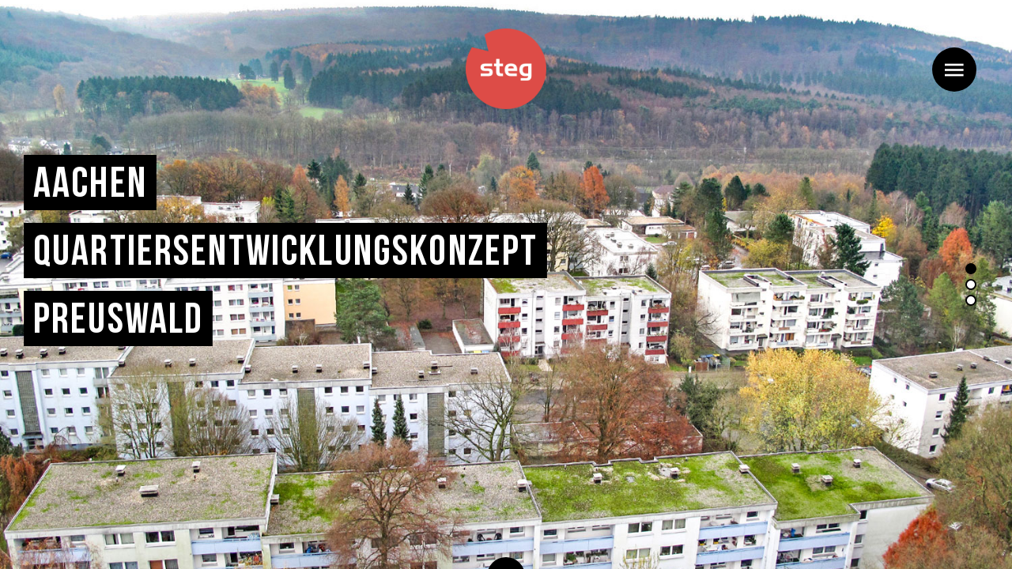

--- FILE ---
content_type: text/html;charset=UTF-8
request_url: http://steg-nrw.de/projekte/konzepte-und-machbarkeitsstudien/aachen-quartiersentwicklungskonzept-preuswald/index.html
body_size: 2748
content:
<!DOCTYPE html>

<html lang="de">
	<head>
				<meta charset="utf-8">
		<meta name="viewport" content="width=device-width, initial-scale=1, shrink-to-fit=no">

				<title>Aachen Quartiersentwicklungskonzept Preuswald &ndash; steg NRW</title>
		
		<link href="/styles/bootstrap.css" rel="stylesheet">
		<link href="/styles/fonts.css" rel="stylesheet">
		<link href="/styles/material-design-iconic-font.css" rel="stylesheet">
		<link href="/styles/styles.css?v=181016" rel="stylesheet">
		
		<link rel="apple-touch-icon" sizes="57x57" href="/images/layout/apple-icon-57x57.png">
		<link rel="apple-touch-icon" sizes="60x60" href="/images/layout/apple-icon-60x60.png">
		<link rel="apple-touch-icon" sizes="72x72" href="/images/layout/apple-icon-72x72.png">
		<link rel="apple-touch-icon" sizes="76x76" href="/images/layout/apple-icon-76x76.png">
		<link rel="apple-touch-icon" sizes="114x114" href="/images/layout/apple-icon-114x114.png">
		<link rel="apple-touch-icon" sizes="120x120" href="/images/layout/apple-icon-120x120.png">
		<link rel="apple-touch-icon" sizes="144x144" href="/images/layout/apple-icon-144x144.png">
		<link rel="apple-touch-icon" sizes="152x152" href="/images/layout/apple-icon-152x152.png">
		<link rel="apple-touch-icon" sizes="180x180" href="/images/layout/apple-icon-180x180.png">
		<link rel="icon" type="image/png" sizes="192x192"  href="/images/layout/android-icon-192x192.png">
		<link rel="icon" type="image/png" sizes="32x32" href="/images/layout/favicon-32x32.png">
		<link rel="icon" type="image/png" sizes="96x96" href="/images/layout/favicon-96x96.png">
		<link rel="icon" type="image/png" sizes="16x16" href="/images/layout/favicon-16x16.png">
		<link rel="manifest" href="/images/layout/manifest.json">
		<meta name="msapplication-TileColor" content="#ffffff">
		<meta name="msapplication-TileImage" content="/ms-icon-144x144.png">
		<meta name="theme-color" content="#ffffff">

		<script src="/javascript/jquery.js"></script>
		<script src="/javascript/popper.min.js"></script>
		<script src="/javascript/bootstrap.js"></script>
		<script src="/javascript/skrollr.js?v=181016"></script>
		<script src="/javascript/skrollr.menu.min.js"></script>
				<script src="/javascript/main.js?v=190108"></script>
			<meta name="Generator" content="LYNET Content Manager 6.2 Pro">

</head>

	<body>
						<div class="menu-button-container">
			<div class="container-fluid">
				<div class="row">
					<div class="col">
						<button class="btn menu-button">
							<i class="zmdi zmdi-menu"></i>
							<i class="zmdi zmdi-close"></i>
						</button>
					</div>
				</div>
			</div>
		</div>
		<div class="menu-overlay">
			<div class="container-fluid">
				<div class="row">
					<div class="col">
						<ul id="mainnavigation">
																					<li><a href="/index.html">Home</a></li>
																							<li class="first">
								<a href="/die-steg-nrw/index.html">Die steg NRW</a>
								</li>
																							<li>
								<a href="/kompetenzbereiche/index.html">Kompetenzbereiche</a>
								</li>
																							<li class="active">
								<a href="/projekte/index.html">Projekte</a>
								</li>
																							<li>
								<a href="/team/index.html">Team</a>
								</li>
																							<li>
								<a href="/kunden/index.html">Kunden</a>
								</li>
																							<li>
								<a href="/kontakt/index.html">Kontakt</a>
								</li>
																							<li>
								<a href="/impressum-2/index.html">Impressum</a>
								</li>
																							<li class="last">
								<a href="/datenschutz/index.html">Datenschutz</a>
								</li>
													</ul>
					</div>
				</div>
			</div>
		</div>

		<div class="scroll-frame">
			<!-- NEWS STARTSEITE -->
									<div class="container-fluid custom--header custom--header-background" style="background-image: url(/images/cm/projekte/Aachen_Preusswald_Quartiersentwicklungskonzept.jpg);">
				<a class="custom--header-logo" href="../../.././index.html"></a>
				<div class="container-fluid custom--header-logo-spacing">
					<div class="row">
						<div class="col-md-6">
														<h2 class="h1 custom--h-black"><span >Aachen<br> Quartiersentwicklungskonzept Preuswald</span></h2>
													</div>
											</div>
				</div>
			</div>
			<div class="container-fluid custom--content custom--content-1">
								<div class="row custom--row-headline">
					<div class="col-md-6">
						<h1 class="h1 custom--h-black"><span>Aachen<br> Quartiersentwicklungskonzept Preuswald</span></h1>
					</div>
				</div>
												<div class="row custom--row-content">
					<div class="col-md-6">
						<p>Preuswald ist ein Stadtteil mit etwa 2.000 Einwohnern im Südwesten Aachens in fünf Kilometern Entfernung von der Aachener Innenstadt und in drei Kilometern Entfernung zum Dreiländereck von Belgien/Niederlande/Deutschland. Die Großwohnsiedlung entstand zwischen den Jahren 1969 und 1980 auf Erbbaugrundstücken der Stadt in homogener und massiver Bauweise. Zu ihrer Entstehungszeit war Preuswald eine „Vorzeigesiedlung“ und bis in die 1980er Jahre als Wohnstandort sehr begehrt. Seit 1990 erfolgten mehrfache Eigentümerwechsel und der Verkauf von Wohneinheiten an verschiedene Investoren. Heute besitzt das Wohnungsunternehmen Vonovia in Preuswald 624 Wohn- und 12 Gewerbeeinheiten. Mittlerweile gilt die Siedlung als Problemfall mit hohem Sanierungsbedarf. Einige Objekte wurden zwischenzeitlich mit energetischen Maßnahmen an der Gebäudehülle aufgewertet. Die Wohnungsräume befinden sich jedoch zum großen Teil noch im Ursprungszustand.</p>
<p>Die Stadt Aachen hat einen gesamtstädtischen Masterplan erarbeitet, der unter anderem Forderungen an die Vonovia enthält. Zudem hat sich eine Bürgerinitiative Preuswald aus den benachbarten Einfamilienhäusern gebildet. Diese wirft der Vonovia vor, sich nicht ausreichend um die Instandhaltung der Immobilien zu kümmern und einen Werteverfall im Stadtteil auszulösen. Seit dem Jahr 2010 existiert eine Stadtteilkonferenz Preuswald, die sich in verschiedenen thematischen Arbeitskreisen um die Aufwertung des Stadtteils bemüht. Vor diesem Hintergrund hat die steg NRW ein Quartiersentwicklungskonzept zur Sanierung und Weiterentwicklung der Siedlung erstellt.</p>						
						
					</div>
										<div class="col-md-6">
						<h3>Projektdaten</h3>
<table class="projekt-daten">
<tbody>
<tr>
<td><strong>Projektzeitraum:</strong></td>
<td>2014-2015</td>
</tr>
<tr>
<td><strong>Auftraggeber:</strong></td>
<td>Vonovia SE</td>
</tr>
</tbody>
</table>
<h3>Kontakt</h3>
<table class="projekt-daten">
<tbody>
<tr>
<td><strong>Ansprechpartner:</strong></td>
<td>Jens Cüppers</td>
</tr>
<tr>
<td><strong>E-Mail:</strong></td>
<td><a href="mailto:&#106;&#101;&#110;&#115;&#46;&#99;&#117;&#101;&#112;&#112;&#101;&#114;&#115;&#64;&#115;&#116;&#101;&#103;&#45;&#110;&#114;&#119;&#46;&#100;&#101;">&#106;&#101;&#110;&#115;&#46;&#99;&#117;&#101;&#112;&#112;&#101;&#114;&#115;&#64;&#115;&#116;&#101;&#103;&#45;&#110;&#114;&#119;&#46;&#100;&#101;</a></td>
</tr>
</tbody>
</table>					</div>
									</div>
								<div class="row custom--row-backlink">
					<div class="col">
						<a class="btn btn-primary custom--btn-backlink" href="/projekte/index.html"><i class="zmdi zmdi-chevron-left"></i>Zurück zur Übersicht</a>
					</div>
				</div>
							</div>
						

						<div class="container-fluid custom--content custom--content-2 abbinder">
								<div class="row custom--row-headline">
					<div class="col-md-6">
						<h2 class="h1 custom--h-red"><span>Und sonst so...</span></h2>
					</div>
				</div>
												<div class="row custom--row-content">
					<div class="col-md-6">
											</div>
										<div class="col-md-6">
						<h2 class="quote">Wer wir sind,<br> woran wir arbeiten,<br> wo Sie uns finden,<br> wie Sie uns erreichen,<br> und was wir sonst so<br> machen.</h2>					</div>
									</div>
							</div>

			

			<div><div class="container-fluid custom--cards">
	<div class="card-group">
					<div class="card card-47">
						<a href="../../../../../../die-steg-nrw/index.html">
						<div class="card-img custom--card-img" style="background-image: url(/images/cm/header/Unternehmen_Kachel.jpg);"></div>
			<div class="card-img-overlay">
									<h2 class="card-title custom--h-black"><span>Die steg NRW</span></h2>
															</div>
						</a>
					</div>
					<div class="card card-48">
						<a href="/projekte/index.html">
						<div class="card-img custom--card-img" style="background-image: url(/images/cm/header/Projekte.jpg);"></div>
			<div class="card-img-overlay">
									<h2 class="card-title custom--h-black"><span>Projekte</span></h2>
															</div>
						</a>
					</div>
					<div class="card card-49">
						<a href="/team/index.html">
						<div class="card-img custom--card-img" style="background-image: url(/images/cm/header/Team.jpg);"></div>
			<div class="card-img-overlay">
									<h2 class="card-title custom--h-black"><span>Team</span></h2>
															</div>
						</a>
					</div>
					<div class="card card-50">
						<a href="/kontakt/index.html">
						<div class="card-img custom--card-img" style="background-image: url(/images/cm/header/Kontakt_Kachel_2.jpg);"></div>
			<div class="card-img-overlay">
									<h2 class="card-title custom--h-black"><span>Kontakt</span></h2>
															</div>
						</a>
					</div>
		</div>
</div>
</div>					</div>


		<!-- SLIDER STARTSEITE -->
		        
	</body>
</html>


--- FILE ---
content_type: text/css
request_url: http://steg-nrw.de/styles/fonts.css
body_size: 2477
content:
@font-face {
    font-family: "BebasNeue";
    src: url("../fonts/Flat-it-BebasNeue.eot"); /* IE9 Compat Modes */
    src: url("../fonts/Flat-it-BebasNeue.eot?#iefix") format("embedded-opentype"), /* IE6-IE8 */
    url("../fonts/Flat-it-BebasNeue.svg") format("svg"), /* Legacy iOS */
    url("../fonts/Flat-it-BebasNeue.ttf") format("truetype"), /* Safari, Android, iOS */
    url("../fonts/Flat-it-BebasNeue.woff") format("woff"), /* Modern Browsers */
    url("../fonts/Flat-it-BebasNeue.woff2") format("woff2"); /* Modern Browsers */
    font-weight: normal;
    font-style: normal;
}

@font-face {
    font-family: "BunueloCleanPro";
    src: url("../fonts/BunueloCleanPro-Regular.eot"); /* IE9 Compat Modes */
    src: url("../fonts/BunueloCleanPro-Regular.eot?#iefix") format("embedded-opentype"), /* IE6-IE8 */
    url("../fonts/BunueloCleanPro-Regular.svg") format("svg"), /* Legacy iOS */
    url("../fonts/BunueloCleanPro-Regular.ttf") format("truetype"), /* Safari, Android, iOS */
    url("../fonts/BunueloCleanPro-Regular.woff") format("woff"), /* Modern Browsers */
    url("../fonts/BunueloCleanPro-Regular.woff2") format("woff2"); /* Modern Browsers */
    font-weight: normal;
    font-style: normal;
}

@font-face {
    font-family: "BunueloCleanPro";
    src: url("../fonts/BunueloCleanPro-Bold.eot"); /* IE9 Compat Modes */
    src: url("../fonts/BunueloCleanPro-Bold.eot?#iefix") format("embedded-opentype"), /* IE6-IE8 */
    url("../fonts/BunueloCleanPro-Bold.svg") format("svg"), /* Legacy iOS */
    url("../fonts/BunueloCleanPro-Bold.ttf") format("truetype"), /* Safari, Android, iOS */
    url("../fonts/BunueloCleanPro-Bold.woff") format("woff"), /* Modern Browsers */
    url("../fonts/BunueloCleanPro-Bold.woff2") format("woff2"); /* Modern Browsers */
    font-weight: bold;
    font-style: normal;
}

@font-face {
    font-family: "BunueloCleanPro";
    src: url("../fonts/BunueloCleanPro-RegularIt.eot"); /* IE9 Compat Modes */
    src: url("../fonts/BunueloCleanPro-RegularIt.eot?#iefix") format("embedded-opentype"), /* IE6-IE8 */
    url("../fonts/BunueloCleanPro-RegularIt.svg") format("svg"), /* Legacy iOS */
    url("../fonts/BunueloCleanPro-RegularIt.ttf") format("truetype"), /* Safari, Android, iOS */
    url("../fonts/BunueloCleanPro-RegularIt.woff") format("woff"), /* Modern Browsers */
    url("../fonts/BunueloCleanPro-RegularIt.woff2") format("woff2"); /* Modern Browsers */
    font-weight: normal;
    font-style: italic;
}


--- FILE ---
content_type: text/css
request_url: http://steg-nrw.de/styles/styles.css?v=181016
body_size: 23845
content:

body {
	height: 100% !important; /* needed for skrollr bugfix https://github.com/Prinzhorn/skrollr/issues/347 */

	font-family: "BunueloCleanPro", Helvetica, Arial, sans-serif;
	font-size: 20px;
}

a, a:hover, a:focus {
	color: #d8433d;
}

.custom--row-content .col > *:first-child,
.custom--row-content .col-md > *:first-child,
.custom--row-content .col-md-6 > *:first-child
{
	margin-top: 0;
}

/* Headlines */

h1, .h1 {
	font-family: "BebasNeue", Helvetica, Arial, sans-serif;
	font-size: 54px;
}

h2, .h2 {
	/* margin: 0.75em 0 0.6em 0; */
	margin: 0.75em 0 0.6em 0;
	font-size: 46px;
	/* line-height: 0.9; */
	line-height: 1;
}

h3, .h3 {
	margin: 0.8em 0 0.65em 0;
	font-size: 36px;
	line-height: 1.1;
}

h4, .h4 {
	margin: 0.85em 0 0.7em 0;
	font-size: 28px;
	line-height: 1.3;
}

h5, .h5 {
	margin: 0.9em 0 0.79em 0;
	font-weight: bold;
	font-size: 24px;
	line-height: 1.4;
}

h6, .h6 {
	margin: 0.95em 0 0.8em 0;
	font-weight: bold;
	font-size: 20px;
	line-height: 1.5;
}

.quote {
	margin: 0.75em 0 0.6em 0;
	font-style: italic;
	color: #d8433d;
	font-size: 46px;
	line-height: 0.9;
	text-align: center;
}

.custom--h-red,
.custom--h-black,
.custom--h-white
{
	display: block;
	margin-right: 0.3em;
	margin-left: 0.3em;
	font-family: "BebasNeue", Helvetica, Arial, sans-serif;
	line-height: 1.6;
	/* line-height: 1.84; */ /* + 15 % */
	text-transform: uppercase;
	letter-spacing: 0.04em; /*0.1em; arbitrary - should be 15% */
}
.custom--h-red > *,
.custom--h-black > *,
.custom--h-white > *
{
	display: inline;
	padding-top: 0.09em;
	padding-bottom: 0.01em;
	box-decoration-break: clone;
	outline: none;
	color: inherit;
	text-decoration: none;
}
.custom--h-red
{
	color: #fff;
}
.custom--h-black
{
	color: #fff;
}
.custom--h-white
{
	color: #000;
}
.custom--h-red > *
{
	background: #d8433d;
	box-shadow: 0.3em 0 0 #d8433d, -0.3em 0 0 #d8433d;
}
.custom--h-black > *,
.frontpage .custom--header-background h1.custom--h-red > *,
.frontpage .custom--header-background .h1.custom--h-red > *
{
	background: #000;
	box-shadow: 0.3em 0 0 #000, -0.3em 0 0 #000;
}
.custom--h-white > *
{
	background: #fff;
	box-shadow: 0.3em 0 0 #fff, -0.3em 0 0 #fff;
}

span.custom--h-red,
span.custom--h-black,
span.custom--h-white
{
	display: inline-block;
	font-size: 28px;
}

.card-title
{
	/*margin-top: 4px;*/
	font-size: 28px;
}
.custom--card-subtitle
{
	font-size: 20px;
}

ol,
ul
{
	margin: 1em 0; /* 20/20 0 */
	padding: 0 0 0 1.6em; /* 0 0 0 32/20 */
}
li
{
	margin: 0 0 0.3em 0; /* 0 0 6/20 0 */
	padding: 0 0 0 0.2em; /* 0 0 0 4/20 */
}

/* Custom Bootstrap */

.list-group-item
{
	padding: 0.25rem 0;
	margin-bottom: -1px;
	background-color: inherit;
	border: inherit;
}
/*
.list-group-item:last-child .custom--h-red > *
{
	background: #000;
	box-shadow: 0.3em 0 0 #000, -0.3em 0 0 #000;
}
*/

.card-columns {
	-webkit-column-count: 4;
	column-count: 4;
	-webkit-column-gap: 0rem;
	column-gap: 0rem;
}

.card {
	border: inherit;
	border-radius: inherit;
	display: flex !important;
}

.card-columns .card {
	margin-bottom: 0;
}

.card-group .card {
	-webkit-flex: 0 0 25%;
	-ms-flex: 0 0 25%;
	flex: 0 0 25%;
	margin-bottom: 0;
}

.card-group .custom--card-50 {
	-webkit-flex: 0 0 50%;
	-ms-flex: 0 0 50%;
	flex: 0 0 50%;
}

.card-img {
	width: 100%;
	border-radius: inherit;
}

.custom--card-img {

	height: 0;
	padding-bottom: 100%;
	background-color: transparent;
	background-repeat: no-repeat;
	background-position: center center;
	-webkit-background-size: cover;
	-moz-background-size: cover;
	-o-background-size: cover;
	background-size: cover;
}

.custom--card-50 .custom--card-img {
	padding-bottom: 50%;
}

.card .badge {
	position: absolute;
	bottom: 16%;
	left: 50%;
	-webkit-transform: translate(-50%, 0);
	-ms-transform: translate(-50%, 0);
	transform: translate(-50%, 0);
}

.btn {
	white-space: normal;
	cursor: pointer;
}

.btn-primary
{
	color: #fff;
	background-color: #d8433d;
	border: inherit;
	-webkit-border-radius: inherit;
	-moz-border-radius: inherit;
	border-radius: inherit;
}
.btn-primary:focus,
.btn-primary.focus
{
	box-shadow: inherit;
}
.btn-primary:hover,
.btn-primary:focus
{
	color: #fff;
	background-color: #000;
	border-color: #000;
}
.btn-primary:active,
.btn-primary:focus
{
	color: #fff;
	background-color: #000;
	border-color: #000;
}
.btn-primary:not([disabled]):not(.disabled):active,
.btn-primary:not([disabled]):not(.disabled).active
{
	background-color: #000;
	border-color: #000;
	box-shadow: 0 0 0 0.2rem rgba(0, 0, 0, 0.2);
}

.btn-secondary
{
	color: #fff;
	background-color: #000;
	border: inherit;
	-webkit-border-radius: inherit;
	-moz-border-radius: inherit;
	border-radius: inherit;
}
.btn-secondary:focus,
.btn-secondary.focus
{
	box-shadow: inherit;
}
.btn-secondary:hover,
.btn-secondary:focus
{
	color: #fff;
	background-color: #d8433d;
	border-color: #d8433d;
}
.btn-secondary:not([disabled]):not(.disabled):active,
.btn-secondary:not([disabled]):not(.disabled).active
{
	background-color: #d8433d;
	border-color: #d8433d;
	box-shadow: 0 0 0 0.2rem rgba(216, 67, 61, 0.3);
}

.badge {
	display: block;
	width: 5.5556em; /* 100/18 */
	padding: 1.6667em 0.5556em; /* 30/18 10/18 */
	background: #d8433d;
	border-radius: 50%;
	color: #fff;
	font-weight: bold;
	font-size: 1.125rem; /* 18/16 */
	line-height: 1.2222; /* 22/18 */
	text-align: center;
	white-space: normal;
}

/* CUSTOMS */

/* Container */

.container-fluid
{
	/* padding-right: 0px; */
	/* padding-left: 0px; */
}
.row
{
	margin-right: 0;
	margin-left: 0;
}
.custom--header,
.custom--cards
{
	padding-right: 0px;
	padding-left: 0px;
}
.custom--header-logo-spacing,
.custom--content
{
	max-width: 1440px; /* container-fluid */
}

.custom--content-1 + .custom--cards-container
{
	padding-top: 4%;
}


/* Menu/Overlay */

body
{
	position: relative;
	overflow: hidden;
}
.scroll-frame
{
	position: fixed;
	top: 0;
	left: 0;
	width: 100%;
	height: 100%;
	overflow: auto !important; /* override skrollr inline style */

	-webkit-overflow-scrolling: touch;
}

.menu-button-container
{
	position: fixed; /* absolute */
	z-index: 1120; /* bootstrap popover: 1060 */
	top: 0;
	left: 0;
	width: 100%;
	height: 0;
}
.menu-button-container .container-fluid
{
	/* max-width: 1140px; */ /* container-fluid */
}
.menu-button-container .row
{
	height: 0;
}
.menu-button-container .col
{
	height: 0;
	margin-top: 65px; /* 36+(128/2)-(70/2) */
	margin-top: 60px;
	text-align: right;
}
.menu-button
{
	width: 2em; /* 56/28 */
	margin-right: 15px;
	padding: 0;
	background-color: #000; /* #d8433d */
	border: none;
	border-radius: 50%;
	color: #fff;
	font-size: 1.75rem; /* 28/16 */
	line-height: 2; /* 56/28 */
	cursor: pointer;
}
.menu-button .zmdi
{
	position: relative;
	top: 0.0714em; /* 2/28 */
}
.menu-button .zmdi-close
{
	display: none;
}
.menu-overlayed .menu-button
{
	background-color: #fff;
	color: #000;
}
.menu-overlayed .menu-button .zmdi-close
{
	display: inline-block;
}
.menu-overlayed .menu-button .zmdi-menu
{
	display: none;
}

.menu-overlay
{
	position: fixed;
	z-index: 1110; /* bootstrap popover: 1060 */
	top: 0;
	left: 0;
	overflow: hidden;
	width: 100%;
	height: 0;
	background: rgba(0, 0, 0, 0.92);

	opacity: 0.0;
	transition: opacity 320ms;
}
.menu-overlayed .menu-overlay
{
	height: 100%;
	opacity: 1.0;
}
.menu-overlay .container-fluid
{
	position: absolute;
	left: 0;
	top: 200px; /* 128+36*2 */
	top: 0;
	bottom: 0;
	width: 100%;
	padding-right: 0;
	padding-left: 0;
}
.menu-overlay .row
{
	position: absolute;
	left: 0;
	top: 0;
	width: 100%;
	height: 100%;
}
.menu-overlay .col
{
	position: absolute;
	left: 0;
	top: 0;
	width: 100%;
	height: 100%;
	padding: 5% 0;
	overflow-y: auto;
}
.menu-overlay .col:before,
.menu-overlay .col::before
{
	content: '\200B';
	display: inline-block;
	height: 100%;
	margin-right: -0.25em; /* Adjusts for spacing */
	vertical-align: middle;
}
.menu-overlay ul
{
	display: inline-block;
	width: 100%;
	padding: 0;
	font-size: 40px;
	line-height: 1.725; /* 1.5 + 15 % */
	font-family: "BebasNeue", Helvetica, Arial, sans-serif;
	vertical-align: middle;
	list-style-type: none;
}
.menu-overlay li
{
	margin: 0;
	padding: 0;
}
.menu-overlay a
{
	display: block;
	padding: 6px 30px 2px 30px;
	transition: 200ms color;
	color: #fff;
	text-align: center;
	text-decoration: none;
}
.menu-overlay a:hover,
.menu-overlay a:focus
{
	color: #d8433d;
}
.menu-overlay .active > a
{
	color: #d8433d;
}

/* Header */

.custom--header {
	overflow: hidden;
}

.custom--header-background {
	min-height: 800px;
	background-color: transparent;
	background-repeat: no-repeat;
	background-position: center center;
	-webkit-background-size: cover;
	-moz-background-size: cover;
	-o-background-size: cover;
	background-size: cover;
}

.custom--header-logo {
	display: block;
	width: 128px; /* natural: 256 */
	height: 128px; /* natural: 256 */
	width: 102px;
	height: 102px;
	position: absolute;
	z-index: 1130;
	left: 50%;
	top: 36px;
	-webkit-transform: translate(-50%, 0);
	-ms-transform: translate(-50%, 0);
	transform: translate(-50%, 0);
	background: transparent url(../images/layout/steg-logo.png) no-repeat center center;
	background-size: 100% auto;
}

.custom--header-logo-spacing {
	margin-top: 288px;
	/* margin-bottom: 40px; */
	margin-bottom: 80px;
}

.frontpage .custom--header-logo-spacing {
	margin-bottom: 80px;
}

.custom--header-background .custom--header-logo-spacing {
	margin-top: 600px; /* overwritten by js */
}

.frontpage .custom--header-logo-spacing .custom--h-red,
.frontpage .custom--header-logo-spacing .custom--h-black,
.frontpage .custom--header-logo-spacing .custom--h-white
{
	margin-top: 0;
}

/* Header > Pfeil hinunter */

.custom--header-background.has-arrow-down
{
	position: relative;
}
.custom--header-background.has-arrow-down .custom--header-logo-spacing
{
	margin-bottom: 120px;
}
.arrow-down
{
	position: absolute;
	z-index: 1;
	left: 50%;
	bottom: 30px;
	-webkit-transform: translate(-50%, 0);
	-ms-transform: translate(-50%, 0);
	transform: translate(-50%, 0);
	width: 1.5em; /* 48/32 alt: 60px */
	padding: 0;
	background: #000; /* #d8433d */
	border-radius: 50%;
	border: none;
	color: #fff;
	font-size: 2rem; /* 32/16 alt: 40 */
	line-height: 1.5; /* 48/32 */
	cursor: pointer;
}
.arrow-down .zmdi
{
	position: relative;
	top: 0.03125em; /* 1/32 */
}

/* Header > Pfeil hinunter > Animation */

@-webkit-keyframes bounce
{
	0%
	{
		-webkit-transform: translate(-50%, 0);
	}
	8%
	{
		-webkit-transform: translate(-50%, -25px);
	}
	16%
	{
		-webkit-transform: translate(-50%, 0);
	}
	22%
	{
		-webkit-transform: translate(-50%, -10px);
	}
	28%
	{
		-webkit-transform: translate(-50%, 0);
	}
	100%
	{
		-webkit-transform: translate(-50%, 0);
	}
}
@-moz-keyframes bounce
{
	0%
	{
		transform: translate(-50%, 0);
	}
	8%
	{
		transform: translate(-50%, -25px);
	}
	16%
	{
		transform: translate(-50%, 0);
	}
	22%
	{
		transform: translate(-50%, -10px);
	}
	28%
	{
		transform: translate(-50%, 0);
	}
	100%
	{
		transform: translate(-50%, 0);
	}
}
@-o-keyframes bounce
{
	0%
	{
		transform: translate(-50%, 0);
	}
	8%
	{
		transform: translate(-50%, -25px);
	}
	16%
	{
		transform: translate(-50%, 0);
	}
	22%
	{
		transform: translate(-50%, -10px);
	}
	28%
	{
		transform: translate(-50%, 0);
	}
	100%
	{
		transform: translate(-50%, 0);
	}
}
@keyframes bounce
{
	0%
	{
		-ms-transform: translate(-50%, 0);
		transform: translate(-50%, 0);
	}
	8%
	{
		-ms-transform: translate(-50%, -25px);
		transform: translate(-50%, -25px);
	}
	16%
	{
		-ms-transform: translate(-50%, 0);
		transform: translate(-50%, 0);
	}
	22%
	{
		-ms-transform: translate(-50%, -10px);
		transform: translate(-50%, -10px);
	}
	28%
	{
		-ms-transform: translate(-50%, 0);
		transform: translate(-50%, 0);
	}
	100%
	{
		-ms-transform: translate(-50%, 0);
		transform: translate(-50%, 0);
	}
}
.arrow-down
{
	-webkit-animation: bounce 2000ms ease infinite;
	-moz-animation: bounce 2000ms ease infinite;
	-o-animation: bounce 2000ms ease infinite;
	animation: bounce 2000ms ease infinite;
}

/* Header > Animierte Header-Elemente */

.fade-in-start
{
	opacity: 0;
}
.fade-in-stop
{
	transition: opacity 420ms;
	opacity: 1;
}
.custom--header-background
{
	position: relative;
}
.custom--header-background .container-fluid
{
	position: relative;
	z-index: 1;
}
.custom--header-background.fade-in-start
{
	opacity: 1;
}
.custom--header-background.fade-in-stop
{
	transition: none;
}
.custom--header-background.fade-in-start:after,
.custom--header-background.fade-in-start::after
{
	content: '';
	position: absolute;
	left: 0;
	top: 0;
	width: 100%;
	height: 100%;
	background: #fff;

	opacity: 1;
}
.custom--header-background.fade-in-stop:after,
.custom--header-background.fade-in-stop::after
{
	transition: opacity 1000ms;
	opacity: 0;
}

/* Content */

.custom--content {
	padding-top: 50px;
	padding-bottom: 50px;
}

.custom--header-no-content + .custom--content {
	margin-top: -90px; /* 40 + 50 */
}

.custom--content h1, .custom--content .h1 {
	margin-bottom: 25px;
}

.custom--tags {
	/* margin-bottom: 25%; */
}

.custom--btn-tag, .custom--btn-more {
	margin-right: 10px;
	margin-bottom: 12px;
}

.section
{
	margin-top: 25%;
}
.projekt-daten
{
	color: #d8433d;
}
.projekt-daten td,
.projekt-daten th
{
	padding: 0 1em 0.5em 0; /* 0 20/20 10/20 0 */
	vertical-align: top;
}
.projekt-daten a:hover,
.projekt-daten a:focus
{
	color: #212529;
	text-decoration: none;
}

.links
{
	padding: 0;
	list-style-type: none;
}
.links li
{
	margin-bottom: 0.5em; /* 10/20 */
	padding: 0;
}
.links a:hover,
.links a:focus
{
	color: #212529;
	text-decoration: none;
}

.custom--row-backlink
{
	margin-top: 2.7em; /* 54/20 */
}
.custom--btn-backlink .zmdi
{
	margin-top: -0.0833em; /* -2/24 */
	padding-right: 0.3333em; /* 8/24 */
	font-size: 1.2em; /* 24/20 */
	line-height: 1; /* 24/24 */
	vertical-align: middle;
}

/* Team */

.custom--team .card
{
	outline: none;
	cursor: pointer;
}
.custom--team .card,
.custom--team .card-group .card:only-child
{
	border-radius: 0;
}
.custom--team .card .card-img
{
	opacity: 1.0;
	filter: grayscale(0);
	transition: opacity 240ms, filter 240ms;
}
.custom--team .card:hover .card-img,
.custom--team .card:focus .card-img
{
	opacity: 0.8;
}
.custom--team .card.active .card-img
{
	opacity: 0.6;
	filter: grayscale(100%);
}
.custom--team .card .card-img-overlay
{
	opacity: 0.0;
	opacity: 1.0;
	transition: opacity 240ms;
}
.custom--team .card .card-img-overlay h3,
.custom--team .card .card-img-overlay p
{
	opacity: 0.0;
	transition: opacity 240ms;
}
.custom--team .card.active .card-img-overlay
{
	opacity: 1.0;
}
.custom--team .card.active .card-img-overlay h3,
.custom--team .card.active .card-img-overlay p
{
	opacity: 1.0;
}
.custom--team h2
{
	font-size: 24px;
	line-height: 1.35;
	font-family: "BebasNeue", Helvetica, Arial, sans-serif;
	bottom: 0px;
	position: absolute;
}
.custom--team h3
{
	margin: 80px 0 0 0;
	font-size: 20px;
	line-height: 1.4;
}
.custom--team p
{
	line-height: 1.4;
}
.custom--team a
{
	color: #000;
}
.custom--team strong
{
	display: inline-block;
	min-width: 2em;
	font-weight: normal;
}

/* skrollr */

.slide
{
	position: relative;
	background: #fff;
	/* border: solid 1px red; */
}
.frontpage .slide
{
	min-height: 100%;
}
.scroll-navigation
{
	position: fixed;
	z-index: 1;
	right: 0;
	top: 50%;
	-webkit-transform: translate(0, -50%);
	-ms-transform: translate(0, -50%);
	transform: translate(0, -50%);
}
.scroll-navigation a
{
	overflow: hidden;
	display: block;
	width: 14px;
	height: 14px;
	margin: 6px 45px;
	background: #fff;
	border: solid 2px #000; /* #d8433d */
	border-radius: 50%;
}
.scroll-navigation .active
{
	background: #000; /* #d8433d */
}

.mobile .custom--header-background,
.no-skrollr .custom--header-background
{
	background-position: center center !important;
	background-attachment: scroll !important;
}

/* BREAKPOINTS */

@media only screen and (min-width: 1920px)
{
	.custom--cards .card-img
	{
		height: 475px;
		padding-bottom: 0;
	}
}

@media (min-width: 768px)
{
	/* Header > Headline */

	.custom--header-background h1,
	.custom--header-background .h1
	{
		margin-bottom: 36%;
	}

	/* Content > Rechte Spalte */

	.custom--content > .custom--row-content > .col-md-6:not(:first-child):last-child
	{
		padding-left: 12%;
	}

	/* Startseite > Header (vertikal zentrierte Inhalte) */

	.frontpage .custom--header-background .col-md-6
	{
		display: -webkit-flex;
		display: flex;
		-webkit-align-items: center;
		align-items: center;
	}
	.frontpage .custom--header-background .col-md-6:last-child
	{
		-webkit-justify-content: flex-end;
		justify-content: flex-end;
	}
	.frontpage .custom--header-background .col-md-6 h1,
	.frontpage .custom--header-background .col-md-6 .h1
	{
		margin: 0 0 0.2963em 0; /* 0 0 16/54 0 */
	}
}

@media only screen and (max-width: 991px)
{

	/* Allgemeine Einstellungen */

	h1, .h1 {
		font-size: 2.875rem; /* 46/16 */
	}
	h2, .h2 {
		font-size: 2.25rem; /* 36/16 */
		line-height: 1.1;
	}
	h3, .h3 {
		font-size: 1.8125rem; /* 29/16 */
		line-height: 1.2;
	}
	h4, .h4 {
		font-size: 1.5625rem; /* 25/16 */
		line-height: 1.3;
	}
	h5, .h5 {
		font-size: 1.375rem; /* 22/16 */
		line-height: 1.4;
	}
	h6, .h6 {
		font-size: 1.25rem; /* 20/16 */
	}

	.quote {
		font-size: 36px; /* 28/16 */
		line-height: 1.1;
	}

	/* Custom bootstrap */

	.card-columns {
		-webkit-column-count: 2;
		column-count: 2;
	}
	.card-group .card {
		-webkit-flex: 0 0 50%;
		-ms-flex: 0 0 50%;
		flex: 0 0 50%;
	}
	.card-group .custom--card-50 {
		-webkit-flex: 0 0 50%; /* old: 100% */
		-ms-flex: 0 0 50%; /* old: 100% */
		flex: 0 0 50%; /* old: 100% */
	}
	.custom--card-50 .custom--card-img {
		padding-bottom: 100%;
	}
}

@media only screen and (max-width: 1300px) and (min-width: 991px), only screen and (max-width: 800px) and (min-width: 575px)
{
	/* Team */

	.custom--team h3,
	.custom--team p
	{
		margin-bottom: 20px;
		font-size: 16px;
	}
}

@media only screen and (max-width: 767px), only screen and (max-height: 700px)
{
	/* Menu/Overlay */

	.menu-overlay ul
	{
		font-size: 28px;
	}
}

@media only screen and (max-width: 767px)
{
	/* Content */

	.col-md > .custom--tags
	{
		margin-top: 30px;
	}

	.section,
	.custom--row-content .col > .section:first-child,
	.custom--row-content .col-md > .section:first-child,
	.custom--row-content .col-md-6 > .section:first-child
	{
		margin-top: 1.5em; /* 54/36 */
	}
}

@media only screen and (max-width: 575px), only screen and (max-height: 500px)
{
	/* Header */

	.custom--header-logo
	{
		top: 24px;
		width: 86px;
		height: 86px;
	}

	/* Menu/Overlay */

	.menu-button-container .col
	{
		margin-top: 38px;
	}

	.menu-button
	{
		/* width: 2em; */ /* 56/28 */
		/* padding: 0.24em 0 0.2em 0; */
		margin-right: 1px;
	}
	.mobile .menu-button
	{
		margin-right: -4px;
	}
	.menu-overlay ul
	{
		font-size: 24px;
	}

	/* skrollr */

	.mobile .scroll-navigation a
	{
		margin: 10px 45px;
		margin-right: 30px;
		margin-left: 30px;
	}
}

@media only screen and (min-width: 575px)
{
	/* Abstände Hauptüberschriften */

	h1.custom--h-red,
	.h1.custom--h-red,
	h1.custom--h-black,
	.h1.custom--h-black,
	h1.custom--h-white,
	.h1.custom--h-white
	{
		margin-right: 0.22em; /* 0.3 */
		margin-left: 0.22em; /* 0.3 */
	}
	h1.custom--h-red > *,
	.h1.custom--h-red > *,
	h1.custom--h-black > *,
	.h1.custom--h-black > *,
	h1.custom--h-white > *,
	.h1.custom--h-white > *
	{
		padding-top: 0.08em; /* 0.09 */
		padding-bottom: 0.00em; /* 0.01 */
	}
	h1.custom--h-red > *,
	.h1.custom--h-red > *
	{
		box-shadow: 0.22em 0 0 #d8433d, -0.22em 0 0 #d8433d; /* 0.3 -0.3 */
	}
	h1.custom--h-black > *,
	.h1.custom--h-black > *,
	.frontpage .custom--header-background h1.custom--h-red > *,
	.frontpage .custom--header-background .h1.custom--h-red > *
	{
		box-shadow: 0.22em 0 0 #000, -0.22em 0 0 #000; /* 0.3 -0.3 */
	}
	h1.custom--h-white > *,
	.h1.custom--h-white > *
	{ /* 0.09 */
		box-shadow: 0.22em 0 0 #fff, -0.22em 0 0 #fff; /* 0.3 -0.3 */ /* 0.01 */
	}
}

@media only screen and (max-width: 575px)
{
	body {
		font-size: 1rem; /* 16/16 */
	}
	h1, .h1 {
		font-size: 2rem; /* 32/16 */
	}
	h2, .h2 {
		font-size: 1.75rem; /* 28/16 */
		line-height: 1.15;
	}
	h3, .h3 {
		font-size: 1.5rem; /* 24/16 */
		line-height: 1.25;
	}
	h4, .h4 {
		font-size: 1.25rem; /* 20/16 */
		line-height: 1.35;
	}
	h5, .h5 {
		font-size: 1.125rem; /* 18/16 */
		line-height: 1.45;
	}
	h6, .h6 {
		font-size: 1rem; /* 16/16 */
	}

	.quote {
		font-size: 1.75rem; /* 28/16 */
		line-height: 1.15;
	}

	span.custom--h-red,
	span.custom--h-black,
	span.custom--h-white,
	.card-title {
		font-size: 1.5rem; /* 24/16 */
	}
	.custom--card-subtitle {
		font-size: 1.125rem; /* 18/16 */
	}

	.card-columns {
		-webkit-column-count: 1;
		column-count: 1;
	}
	.card-group .card, .card-group .custom--card-50 {
		-webkit-flex: 0 0 100%;
		-ms-flex: 0 0 100%;
		flex: 0 0 100%;
	}
	.card-group .card .custom--card-img, .card-group .custom--card-50 .custom--card-img {
		padding-bottom: 75%;
	}

	/* Team */

	.custom--team h3
	{
		font-size: 1rem; /* 16/16 */
	}
}

@media only screen and (max-width: 400px)
{
	.custom--cards .card-img
	{
		height: 302px;
		padding-bottom: 0;
	}
	.custom--cards .card-title
	{
		/* margin-top: 8px; */
	}
	.card .badge
	{
		bottom: 24px;
		padding-top: 1.6em
		font-size: 1rem; /* 16/16 */
	}

	/* Team */

	.custom--team .card-img
	{
		height: 302px;
		padding-bottom: 0;
	}
}

/* Druck */

@media print
{
	html, body
	{
		position: static !important;
		overflow: auto !important;
		height: auto !important;
	}
	.scroll-frame
	{
		position: static !important;
		width: auto !important;
		height: auto !important;
		overflow: hidden !important;
	}
	.slide
	{
		opacity: 1 !important;
		min-height: 0 !important;
		transform: none !important;
	}
	.custom--header
	{
		opacity: 1 !important;
		min-height: 0 !important;
		background-attachment: scroll !important;
	}

	.scroll-navigation,
	.arrow-down
	{
		display: none !important;
	}

	.menu-button-container,
	.menu-overlay
	{
		display: none !important;
	}
}

/* Newsbereich */

.news
{
	position: absolute;
	z-index: 10;
	top: 0;
	left: 5%;
	width: 260px;
	max-width: 64%;

	padding: 180px 20px 20px 20px;
	background: rgba(0, 0, 0, 0.7);
}
.news *
{
	color: #fff;
}
.news a:hover,
.news a:focus
{
	/* color: #fff; */
	text-decoration: none;
}
.news h2,
.news h3,
.news h4,
.news h5,
.news h6
{
	font-family: "BebasNeue", Helvetica, Arial, sans-serif;
}
@media (max-width: 768px)
{
	.news
	{
		left: 30px;
	}
}
@media (max-width: 592px)
{
	.news
	{
		padding-top: 140px;
	}
}


--- FILE ---
content_type: text/javascript
request_url: http://steg-nrw.de/javascript/main.js?v=190108
body_size: 17796
content:
$(document).ready(function(event)
{
	if($('.scroll-frame').first().width() == $('.scroll-frame').children('div').first().width())
	{
		$('body').addClass('mobile');
	}

	// Global variable for code-initiated scroll animations

	var is_code_initiated_scroll_animation = false; // updated in ALL animated scrolls
	var last_scroll_top = $('.scroll-frame').first().scrollTop();


	/* BEGIN Mikes' scripts */

	// Set custom header size / height to viewport

	$(window).on('resize', function()
	{
		var $headerBackground = $(".custom--header-background").first();
		if($headerBackground.length)
		{
			var window_height = window.innerHeight;
			$headerBackground.css("min-height", window_height + "px");

			var $headerLogoSpacing = $headerBackground.find(".custom--header-logo-spacing").first();
			if($headerLogoSpacing.length)
			{
				var spacing_height = $headerLogoSpacing.height() + parseInt($headerLogoSpacing.css("margin-bottom").replace('px', ''));
				var teaser_container_offset = window_height - spacing_height;
				if(teaser_container_offset < 150) teaser_container_offset = 150; /* dont overlap from logo and menu button */
				$headerLogoSpacing.css("margin-top", teaser_container_offset + "px");
			}
		}
	});

	$(window).trigger('resize'); // init custom header size

	// Enable Popovers

	$('.custom--btn-tag').each(function(index)
	{
		var $link = $(this);
		$link.on('click', function(event)
		{
			event.preventDefault();
		});

		var popover_content = $link.attr('title');
		if(!popover_content.length)
		{
			return;
		}
		$link
		.attr('data-toggle', 'popover')
		.attr('data-container', 'body')
		.attr('data-placement', 'top')
		.attr('data-content', popover_content)
		.removeAttr('title');
	});
	$('[data-toggle="popover"]').popover();

	// Select all links with hashes
	$('a[href*="#"]')
	// Remove links that don't actually link to anything
	.not('[href="#"]')
	.not('[href="#0"]')
	.click(function(event) {
		// On-page links
		if (
		location.pathname.replace(/^\//, '') == this.pathname.replace(/^\//, '')
		&&
		location.hostname == this.hostname
		) {
			// Figure out element to scroll to
			var target = $(this.hash);
			target = target.length ? target : $('[name=' + this.hash.slice(1) + ']');
			// Does a scroll target exist?
			if (target.length) {
				// Only prevent default if animation is actually gonna happen
				event.preventDefault();

				is_code_initiated_scroll_animation = true;

				$('.scroll-frame').first().animate({ // old selector: $('html, body')
					// scrollTop: target.offset().top // offset is relative to the document, so this is not working anymore
					scrollTop: target.offset().top + $('.scroll-frame').first().scrollTop()
				}, 1000, function() {
					// Callback after animation
					is_code_initiated_scroll_animation = false;
					last_scroll_top = $('.scroll-frame').first().scrollTop();

					// Must change focus!
					var $target = $(target);
					$target.focus();
					if ($target.is(":focus")) { // Checking if the target was focused
						return false;
					} else {
						$target.attr('tabindex','-1'); // Adding tabindex for elements not focusable
						$target.focus(); // Set focus again
					};
				});
			}
		}
	});

	/* END Mikes' scripts */

	/* BEGIN menu event handling */

	$('.menu-button').on('click', function()
	{
		var $button = $(this);
		var $body = $('body');
		if($body.hasClass('menu-overlayed'))
		{
			$body.removeClass('menu-overlayed');
			return;
		}
		$body.addClass('menu-overlayed');
	});

  /* END menu event handling */

	/* BEGIN tooltip event handling */

	$('.custom--btn-tag').on('click', function()
	{
		var $button = $(this);
		if($button.hasClass('active'))
		{
			$button.removeClass('active');
			return;
		}
		$('.custom--btn-tag.active').trigger('click');
		$button.addClass('active');
	});

	/* END tooltip event handling */

	/* BEGIN teaser navigation */

	var teaser_found = false;
	var $teaserElement;
	$('.custom--header-logo-spacing .list-group a').each(function(index)
	{
		var $link = $(this);
		/*
		var href = $link.attr('href').replace('#', '');
		var $teaser = $('.' + href).first();

		if($teaser.length)
		{
			teaser_found = true;
			$teaser.prepend($('<a name="' + href + '"></a>'));
			$teaserElement = $teaser;
		}
		// handle last link item (only add a tag if at least one teaser was found)
		if(index + 1 == $('.custom--header-logo-spacing .list-group a').length && teaser_found)
		{
			$teaserElement.parent().parent().after($('<a name="' + href + '"></a>')); // add link after the parent(s) instead of inside
		}
		*/
		$link.on('click', function(event)
		{

			var $link = $(this);
			var $scrollNavigation = $('.scroll-navigation');

			if($scrollNavigation.length && ($scrollNavigation.find('a').length >= 4))
			{
				if($link.attr('href') == '#card-more')
				{
					event.preventDefault();
					$scrollNavigation.find('a').eq(2).trigger('click'); // trigger animated scroll to slide-3
				}
				else
				{
					// $scrollNavigation.find('a').eq(1).trigger('click'); // trigger animated scroll to slide-2
				}
			}
		});
	});

	/* END teaser navigation */

	/* BEGIN custom headlines */

	$('.custom--h-red, .custom--h-black, .custom--h-white').each(function(index)
	{
		var $headline = $(this);
		if(!$headline.find('a, span').length)
		{
			$headline.wrapInner('<span></span>');
		}
	});

	/* END custom headlines */

	/* BEGIN team event handling */

	$('.custom--team .card').on('click', function(event)
	{
		var $item = $(this);

		if($(event.target).is('a'))
		{
			if($item.hasClass('active'))
			{
				return;
			}
			event.preventDefault();
		}

		if($item.hasClass('active'))
		{
			$item.removeClass('active');
			return;
		}
		$('.custom--team .card').removeClass('active');
		$item.addClass('active');
	});

	$('.custom--team .card').on('mouseover', function(event)
	{
		var mq = window.matchMedia('(max-width: 991px)');
		if(mq.matches)
		{
			return;
		}
		var $item = $(this);
		$('.custom--team .card').removeClass('active');
		$item.addClass('active');
	});

	$('.custom--team .card').on('mouseout', function(event)
	{
		var mq = window.matchMedia('(max-width: 991px)');
		if(mq.matches)
		{
			return;
		}
		var $item = $(this);
		$item.removeClass('active');
	});

	/* END team event handling */

	/* BEGIN header arrow-down-link */

	var $header = $('.custom--header');
	if($header.length)
	{
		var $arrow = $('<button class="arrow-down"><i class="zmdi zmdi-chevron-down"></i></button>');
		$header.append($arrow).addClass('has-arrow-down');
		$arrow.on('click', function(event)
		{
			var $arrow = $(this);
			var $header = $arrow.parent();
			var $scrollFrame = $('.scroll-frame').first();

			if($header.length && $scrollFrame.length)
			{
				is_code_initiated_scroll_animation = true;

				$scrollFrame.animate({
					scrollTop: $header.height() + $header.offset().top + $scrollFrame.scrollTop()
				}, 600, function() {
					// Callback after animation
					is_code_initiated_scroll_animation = false;
					last_scroll_top = $('.scroll-frame').first().scrollTop();
				});
			}
		});
	}

	/* END header arrow-down-link */

	/* BEGIN fade-in of header elements */

	var fade_in_timeout = 240;

	function fadeIn($element)
	{
		if($element.length)
		{
			$element.addClass('fade-in-stop');
		}
	}

	var elements = ['.custom--header-logo', '.menu-button', '.custom--header .h1', '.custom--content-1 .h1'];
	if($('body').hasClass('frontpage'))
	{
		elements.unshift('.custom--header-background');
	}
	$.each(elements, function(index, element_selector)
	{
		var $element = $(element_selector);
		$element.addClass('fade-in-start');

		var timeoutID = window.setTimeout(function()
		{
			fadeIn($element);
		}, fade_in_timeout * index + 10);
	});

	/* END fade-in of header elements */


	/* BEGIN skrollr setup */

	// add id to the scroll frame
	$('.scroll-frame').first().attr('id', 'scroll-frame');

	// create slide 1

	var $slide1 = $('<div class="slide slide-1" id="slide-1"></div');
	$('.custom--header').before($slide1);
	$slide1.append($('.custom--header').detach());

	$('.custom--header-background').css('background-attachment', 'fixed');
	$('.custom--header-background').attr('data-top-top', 'background-position: 0px 0px');
	$('.custom--header-background').attr('data-top-bottom', 'background-position: 0px -400px');

	// create slide 2

	var $slide2 = $('<div class="slide slide-2" id="slide-2"></div');
	$('.custom--content-1').before($slide2);
	$slide2.append($('.custom--content-1').detach());
	$slide2.append($('.frontpage-teasers').detach());
	if(!$('body').hasClass('frontpage'))
	{
		// für folgeseiten alle inhalte von content-1 bis abbinder in slide2 packen
		$slide2.append($slide2.nextUntil('.abbinder').detach());
	}

	$('.slide-2').attr('data-78p-top-top', 'opacity: 0; transform: translate(0, 320px);');
	$('.slide-2').attr('data-16p-top-top', 'opacity: 1; transform: translate(0, 0px);');

	// create slide 3

	var $slide3 = $('<div class="slide slide-3" id="slide-3"></div');
	$('.custom--content-2:not(.abbinder)').first().before($slide3);
	$slide3.append($('.custom--content-2:not(.abbinder)').first().detach());
	$('.slide-3').attr('data-78p-top-top', 'opacity: 0; transform: translate(0, 320px);');
	$('.slide-3').attr('data-16p-top-top', 'opacity: 1; transform: translate(0, 0px);');

	// create slide 4

	var $slide4 = $('<div class="slide slide-4" id="slide-4"></div');
	$('.abbinder').first().before($slide4);
	$slide4.append($('.abbinder').first().detach());
	$slide4.append($slide4.next().detach()); // custom--cards
	$('.slide-4').attr('data-78p-top-top', 'opacity: 0; transform: translate(0, 320px);');
	$('.slide-4').attr('data-16p-top-top', 'opacity: 1; transform: translate(0, 0px);');


	// offset teasers to make them appear at the bottom of the slides

	$(window).on('resize', function()
	{
		$('.frontpage .slide .custom--cards').each(function(index)
		{
			var $element = $(this);
			var $slide = $element.parents('.slide').first();
			var $scrollFrame = $('.scroll-frame').first();
			if($slide.length && $scrollFrame.length)
			{
				$slide.css('transform', '');
				$element.css('margin-top', '');
				// console.log('slide-height: ' + ($slide.height()) + ', element-height: ' + ($element.height()));
				// console.log('slide: ' + ($slide.offset().top + $slide.height()) + ', element: ' + ($element.offset().top + $element.height()));
				// console.log('subtracted: ' + (($slide.offset().top + $slide.height()) - ($element.offset().top + $element.height())));
				var offset_element = (($slide.offset().top + $slide.height()) - ($element.offset().top + $element.height()));
				if(offset_element < 0)
				{
					offset_element = 0;
				}
				$element.css('margin-top', offset_element + 'px');
			}
		});
	});

	$(window).trigger('resize');

	var $scrollNavigation = $('<div class="scroll-navigation"></div>');
	var scrollnavigation_is_animating = false;

	$('body').append($scrollNavigation); // older ios versions wont make it fixed inside the scroll-frame

	$('.slide').each(function(index)
	{
		var $slide = $(this);
		var $link = $('<a href="#' + $slide.attr('id') + '"></a>');

		$link.on('click', function(event)
		{
			event.preventDefault();

			var $link = $(this);

			if($link.hasClass('active'))
			{
				// return;
			}
			if(scrollnavigation_is_animating)
			{
				return;
			}

			var id = $link.attr('href');
			var $slide = $(id);
			var $scrollFrame = $('.scroll-frame').first();

			if($slide.length && $scrollFrame.length)
			{
				is_code_initiated_scroll_animation = true;

				var slide_css_transform = $slide.css('transform');
				$slide.css('transform', '');
				var slide_offset = $slide.offset();

				// reapply css transform
				$slide.css('transform', slide_css_transform);

				scrollnavigation_is_animating = true;
				$scrollFrame.animate({
					scrollTop: slide_offset.top + $scrollFrame.scrollTop()
				}, 600, function() {

					// Callback after animation
					scrollnavigation_is_animating = false;
					is_code_initiated_scroll_animation = false;
					last_scroll_top = $('.scroll-frame').first().scrollTop();

					$link.parent().find('.active').removeClass('active');
					$link.addClass('active');
				});
			}
		});

		$scrollNavigation.append($link);
	});

	// updates the active item in the scroll navigation according to the scroll top of the scroll frame

	$('.scroll-frame').first().on('scroll', function(event)
	{
		var $scrollFrame = $(this);
		var $slides = $('.slide');
		var $scrollNavigation = $('.scroll-navigation').first();

		if($slides.length && $scrollNavigation.length && $scrollFrame.length)
		{
			$slides.each(function(index)
			{
				var $slide = $(this);
				var slide_css_transform = $slide.css('transform');
				$slide.css('transform', '');

				if($scrollFrame.scrollTop() + 1 >= $slide.offset().top + $scrollFrame.scrollTop()) // + 1 counteracts subpixel inaccuracies
				{
					$scrollNavigation.find('.active').removeClass('active');
					$scrollNavigation.find('a[href="#' + $slide.attr('id') + '"]').addClass('active');
				}
				// reapply css transform
				$slide.css('transform', slide_css_transform);
			});
		}
	});


/*
	var touchstart_y;
	var touchend_y;

	$('.scroll-frame').first().on('touchstart', function(event)
	{
		var original_event = event.originalEvent;
		touchstart_y = original_event.changedTouches[0].pageY;

		if(!$('body').hasClass('frontpage'))
		{
			return;
		}
		var mq = window.matchMedia('(max-width: 1366px)');
		if(mq.matches)
		{
			return;
		}
		event.preventDefault();
	});

	$('.scroll-frame').first().on('touchend', function(event)
	{
		var original_event = event.originalEvent;

		touchend_y = original_event.changedTouches[0].pageY;

		if(!$('body').hasClass('frontpage'))
		{
			return;
		}
		var mq = window.matchMedia('(max-width: 1366px)');
		if(mq.matches)
		{
			return;
		}

		event.preventDefault();
		handleSwipe(event);
	});

	function handleSwipe(event)
	{
		if(!$('body').hasClass('frontpage'))
		{
			return;
		}
		var mq = window.matchMedia('(max-width: 991px)');
		if(mq.matches)
		{
			return;
		}

		var $scrollFrame = $('.scroll-frame').first();
		var $scrollNavigation = $('.scroll-navigation').first();

		if(!$scrollFrame.length || !$scrollNavigation.length)
		{
			return;
		}

		if (touchend_y > touchstart_y)
		{
			// console.log('Swiped down');
			$scrollNavigation.find('.active').prev().trigger('click'); // swipe down = scroll up
		}

		if (touchend_y < touchstart_y)
		{
			// console.log('Swiped up');
			$scrollNavigation.find('.active').next().trigger('click'); // swipe up = scroll down
		}
	}
*/

	// handle small user scrolls (mousewheel, keys) and trigger corresponding scrollnavigation item to programmatically scroll

	function handleScroll(event)
	{
		if(!$('body').hasClass('frontpage'))
		{
			return;
		}

		var mq = window.matchMedia('(max-width: 991px)');
		if(mq.matches)
		{
			return;
		}

		if(scrollnavigation_is_animating)
		{
			return;
		}

		var $scrollFrame = $('.scroll-frame').first();
		var $scrollNavigation = $('.scroll-navigation').first();

		if(!$scrollFrame.length || !$scrollNavigation.length)
		{
			return;
		}

		var current_scroll_top = $scrollFrame.scrollTop();
		// console.log('code initiated: ' + is_code_initiated_scroll_animation  + ', last top: ' + last_scroll_top + ', current top: ' + current_scroll_top);

		// move these up later!
		if(is_code_initiated_scroll_animation)
		{
			//return;
		}
		if(current_scroll_top == last_scroll_top)
		{
			$scrollFrame.stop();
			return;
		}

		// scroll down

		if(current_scroll_top > last_scroll_top)
		{
			// console.log('scrolling down');
			if(!is_code_initiated_scroll_animation)
			{
				// console.log('triggered click on next');
				$scrollNavigation.find('.active').next().trigger('click');
			}
		}

		// scroll up

		else
		{
			// console.log('scrolling up');
			if(!is_code_initiated_scroll_animation)
			{
				// console.log('(not really) triggered click on prev');

				/*
				the slide is always positioned at the top of the window
				so that the first (tiniest) scroll up will already update
				the active navigation item
				*/

				// the up motion already updates the correct active item
				$scrollNavigation.find('.active').trigger('click');
			}
		}
		last_scroll_top = current_scroll_top;
	}

	$('.scroll-frame').first().on('scroll.scrollnavigation', function(event)
	{
		handleScroll(event);
	});

	$('.scroll-frame').first().trigger('scroll');

	/* init/destroy */

	// skrollr getScrollTop
	// Skrollr.prototype.getScrollTop

	var mq = window.matchMedia('(max-width: 991px)');
	if((!mq.matches) && (!$('body').hasClass('mobile')))
	{
		skrollr.init({
			documentElement : 'scroll-frame'
		});
	}

	$(window).on('resize', function(event)
	{
		var mq = window.matchMedia('(max-width: 991px)');
		if(mq.matches || $('body').hasClass('mobile'))
		{
			skrollr.init({
				documentElement : 'scroll-frame'
			}).destroy();
		}
		else
		{
			skrollr.init({
				documentElement : 'scroll-frame'
			});
		}
	});

	/* END skrollr setup */

	/* BEGIN scroll frame setup */

	$('.scroll-frame').attr('tabindex', '-1').focus();
	$('.scroll-frame').on('scroll', function(event)
	{
		sessionStorage.scrollTop = $(this).scrollTop(); // store last scroll position in session storage
		sessionStorage.location_href = window.location.href; // store last location of the document
	});
	// set scrolltop only on a reload of the same page
	if(sessionStorage.scrollTop != 'undefined' && sessionStorage.location_href == window.location.href)
	{
		$('.scroll-frame').scrollTop(sessionStorage.scrollTop); // set last scroll position on scroll frame

		last_scroll_top = sessionStorage.scrollTop;
	}

	/* END scroll frame setup */
});

$(window).on('load', function(event)
{
	$(window).trigger('resize'); // init custom header size
});


--- FILE ---
content_type: text/javascript
request_url: http://steg-nrw.de/javascript/skrollr.menu.min.js
body_size: 1877
content:
/*! skrollr-menu 1.0.3 (2015-06-19) | Alexander Prinzhorn - https://github.com/Prinzhorn/skrollr-menu | Free to use under terms of MIT license */
(function(t,e){"use strict";var n=500,a="sqrt",o=1,r="data-menu-top",i="data-menu-offset",u="data-menu-duration",c="data-menu-ignore",l=e.skrollr,s=e.history,f=!!s.pushState,h=function(e){return e!==t&&e?"A"===e.tagName.toUpperCase()?e:h(e.parentNode):!1},p=function(t){if(1===t.which||0===t.button){var e=h(t.target);e&&m(e)&&t.preventDefault()}},m=function(n,a){var o;if(y){if(n.hostname!==e.location.hostname)return!1;if(n.pathname!==t.location.pathname)return!1;o=n.hash}else o=n.getAttribute("href");if(!/^#/.test(o))return!1;if(!a&&null!==n.getAttribute(c))return!1;var l,h;if(h=T?T(n):n.getAttribute(r),null!==h)l=/p$/.test(h)?h.slice(0,-1)/100*t.documentElement.clientHeight:+h*k;else{var p=t.getElementById(o.substr(1));if(!p)return!1;l=v.relativeToAbsolute(p,"top","top");var m=p.getAttribute(i);null!==m&&(l+=+m)}f&&N&&!a&&s.pushState({top:l},"",o);var d=parseInt(n.getAttribute(u),10),q=A(v.getScrollTop(),l);return isNaN(d)||(q=d),E&&E(o,l),S&&!a?v.animateTo(l,{duration:q,easing:b}):g(function(){v.setScrollTop(l)}),!0},d=function(){if(e.location.hash&&t.querySelector){var n=t.querySelector('a[href="'+e.location.hash+'"]');n||(n=t.createElement("a"),n.href=e.location.hash),m(n,!0)}},g=function(t){e.setTimeout(t,1)};l.menu={},l.menu.init=function(r,i){v=r,i=i||{},b=i.easing||a,S=i.animate!==!1,A=i.duration||n,T=i.handleLink,k=i.scale||o,y=i.complexLinks===!0,E=i.change,N=i.updateUrl!==!1,"number"==typeof A&&(A=function(t){return function(){return t}}(A)),l.addEvent(t,"click",p),f&&l.addEvent(e,"popstate",function(t){var e=t.state||{},n=e.top||0;g(function(){v.setScrollTop(n)})},!1),d()},l.menu.click=function(t){m(t)};var v,b,A,S,T,k,y,E,N;g(function(){e.location.hash&&e.scrollTo(0,0)})})(document,window);